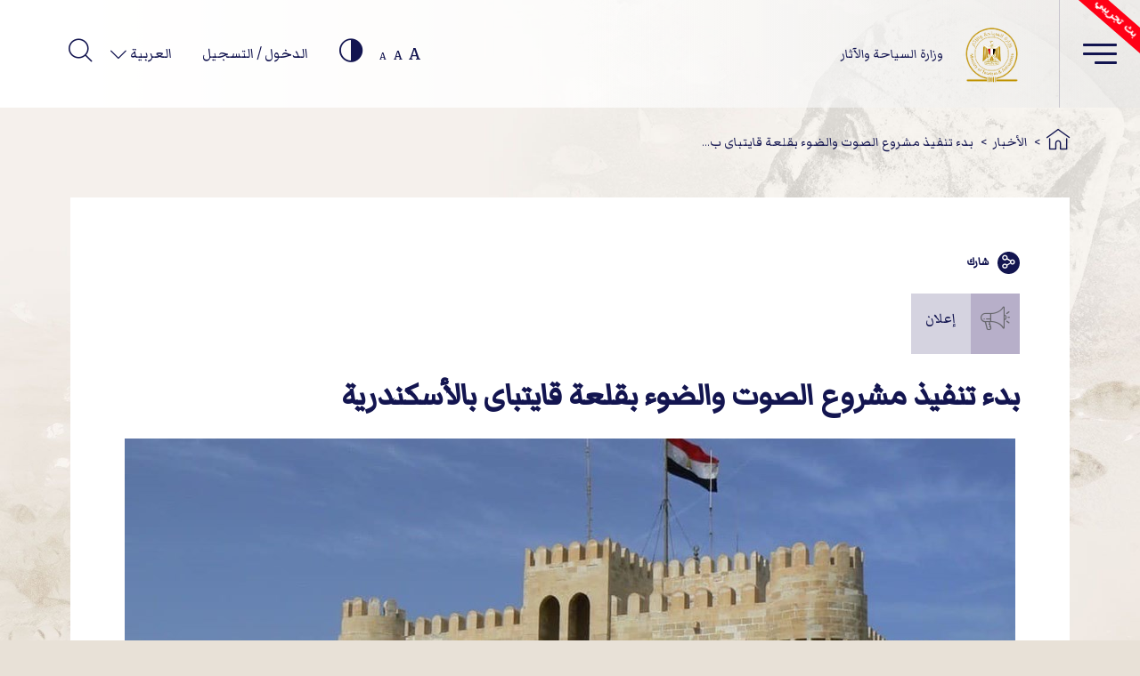

--- FILE ---
content_type: text/html; charset=utf-8
request_url: https://egymonuments.gov.eg/ar/news/starting-to-implement-the-sound-and-light-project-in-qaitbay-citadel-in-alexandria/
body_size: 8927
content:





<!doctype html>
<html lang="ar">
<head>
    <!--Google Analytics-->
    <!--Uncomment for production only-->
    

    

<!--Main-->
<meta charset="UTF-8">
<meta name="viewport" content="width=device-width, initial-scale=1, shrink-to-fit=no">
<meta http-equiv="X-UA-Compatible" content="IE=11">
<meta http-equiv="Cache-Control" content="Public" />

<!--Search Console-->
<meta name="google-site-verification" content="5wGPSKQxU7oRiwjPrIl6bnVrGJ9M1v26AIxXABdWCfA" />

<!-- Search Meta Tags -->
<meta name="robots" content="index, follow" />
<meta name="description" content="بدأ المجلس الأعلى للآثار في تنفيذ أعمال مشروع الصوت والضوء بقلعة قايتباى بالإسكندرية، بالتعاون مع شركة الصوت والضوء والتنمية السياحية، ويتضمن استخدام أحدث وسائل العرض التكنولوجية، على أن تنتهي جميع الأعمال خلال النصف الأول من عام 2024.جاء ذلك استمرارًا للجهود التي تبذلها وزارة السياحة والآثار ممثلة في المجلس الأعلى للآثار لتحسين التجربة السياحية للزائرين من المصريين والسائحين.">
<meta name="keywords" content=",Ministry Of Antiquities,Egyptian Ministry Of Antiquities,Egypt Monuments,egymonuments,Discover Egypt&#39;s Monuments">

<!-- Twitter Card data -->

<meta name="twitter:url" content="https://egymonuments.gov.eg/ar/news/starting-to-implement-the-sound-and-light-project-in-qaitbay-citadel-in-alexandria/">
<meta name="twitter:title" content="بدء تنفيذ مشروع الصوت والضوء بقلعة قايتباى بالأسكندرية">
<meta name="twitter:description" content="بدأ المجلس الأعلى للآثار في تنفيذ أعمال مشروع الصوت والضوء بقلعة قايتباى بالإسكندرية، بالتعاون مع شركة الصوت والضوء والتنمية السياحية، ويتضمن استخدام أحدث وسائل العرض التكنولوجية، على أن تنتهي جميع الأعمال خلال النصف الأول من عام 2024.جاء ذلك استمرارًا للجهود التي تبذلها وزارة السياحة والآثار ممثلة في المجلس الأعلى للآثار لتحسين التجربة السياحية للزائرين من المصريين والسائحين.">
<meta name="twitter:image" content="https://egymonuments.gov.eg//media/8270/20.jpg?anchor=center&amp;mode=crop&amp;width=1200&amp;height=630&amp;rnd=133546308560000000">

<!-- Open Graph data -->
<meta property="og:url" content="https://egymonuments.gov.eg/ar/news/starting-to-implement-the-sound-and-light-project-in-qaitbay-citadel-in-alexandria/" />
<meta property="og:type" content="article" />
<meta property="og:title" content="بدء تنفيذ مشروع الصوت والضوء بقلعة قايتباى بالأسكندرية" />
<meta property="og:description" content="بدأ المجلس الأعلى للآثار في تنفيذ أعمال مشروع الصوت والضوء بقلعة قايتباى بالإسكندرية، بالتعاون مع شركة الصوت والضوء والتنمية السياحية، ويتضمن استخدام أحدث وسائل العرض التكنولوجية، على أن تنتهي جميع الأعمال خلال النصف الأول من عام 2024.جاء ذلك استمرارًا للجهود التي تبذلها وزارة السياحة والآثار ممثلة في المجلس الأعلى للآثار لتحسين التجربة السياحية للزائرين من المصريين والسائحين." />
<meta property="og:image:width" content="1200" />
<meta property="og:image:height" content="630" />
<meta property="og:image" content="https://egymonuments.gov.eg//media/8270/20.jpg?anchor=center&amp;mode=crop&amp;width=1200&amp;height=630&amp;rnd=133546308560000000">
<meta property="fb:app_id" content="400445640636435" />


    <link rel="icon" type="image/x-icon" href="/Style Library/images/favIcon.png">
    <link rel="shortcut icon" href="/Style Library/images/favIcon.png" type="image/vnd.microsoft.icon" id="favicon" />

    <title>بدء تنفيذ مشروع الصوت والضوء بقلعة قايتباى بالأسكندرية - إكتشف الآثار المصرية - وزارة السياحة والآثار</title>
    <base href="/ar">

    
<script nonce="OqS3caCq0EeexbLGU2TQw" type="text/javascript">
    var culture = "ar";
    var baseUrl = "/";
    var mapsApiKey = "AthuI6ZbR-vVCVF9ruqz6SIVR5RmaRrahNVNZtg244bx6ly1TitIDzUaiZYI_Xqu";

    var hideChildWorld = false == "true";
    var hideSubportals= false == "true";
    var hideMobileApp = true == "true";
    var hideEshop = true == "true";

    var socialMediaConfig = {
        "twitterAccount": "@egymonuments",
        "tweetMaxLength": "280",
        "appId": "400445640636435",
        "fbSDKVersion": "v3.2",
        "subjectPrefix": "",
    };
</script>

    <script nonce="OqS3caCq0EeexbLGU2TQw" type="text/javascript">
var commonLocalizedResources = {
    "ReadMore": "إقرأ المزيد",
    "More": "المزيد",
    "ShowAll": "عرض الكل",
    "All": "الكل",
    "visitInformation": "المزيد",
    "showAllMuseums": "كل المتاحف",
    "viewWith": "أعرض بواسطة",
    "Back": "الرجوع",
    "Location": "موقع",
    "FoundIn": "عثر عليه في",
    "Duration": "المدة الزمنية",
};
</script>   

    <link href="/Style Library/css/frameWork/bootstrap.min.css" rel="stylesheet">
    
    

    <link class="mpColorTheming" href="/Style Library/css/Base/styleRTL.css" rel="stylesheet">
</head>

<body style="background-color: #e8e1d7">
    <div class="mapsOverlay"></div>
    <div class="showbox">
        <div class="loader">
            <img src="/Style Library/images/mainLoader.gif" />
        </div>
    </div>
    

    






<!--Youmna: Need UI review-->
<style>
    #search-button:disabled, #search-button:disabled span {
        opacity: .6;
        cursor: not-allowed;
    }
</style>

<div id="search-overlay" class="block">
    <div class="centered">
        <div id='search-box'>
            <span id="close-btn" class="icon-close-circular-button-of-a-cross"></span>

            <form action="/ar/mpSearchResult" id='search-form' method='get' target='_self'>
            <input id='search-text' name='q' placeholder='اكتب كلماتك الرئيسية هنا (3 أحرف على الأقل)' type='text' autocomplete="off" />
            <button title="Search" id='search-button' type='submit'>
                <span>بحث</span>
            </button>
            </form>
        </div>
    </div>
</div>




<header id="header" class="innerPage">
    <div class="topHeaderCont">
        
<a class="logoContainer" href="/ar">
    <div class="imgCont">
        <img src="../Style Library/images/new-logo_web.png" alt="وزارة السياحة والآثار" />
    </div>
    <div class="txtCont">
        <span class="logoLgTxt">وزارة السياحة والآثار</span>
    </div>
</a>
        



<div class="headerLinksStatic">

    <div title="تغيير حجم الخط" class="fontResize">
        <a class="lrgFont hoverCol" id="increasetext" href="#">A</a>
        <a class="regFont hoverCol" id="resettext" href="#">A</a>
        <a class="smlFont hoverCol " id="decreasetext" href="#">A</a>
    </div>

    <div title="تباين" class="contrastChangerCont">
        <span class="icon-contrast"></span>
    </div>

    <div class="Login">
        <input id="Hidden1" type="hidden" runat="server" />


            <a href="/ar/Membership">
                <span>الدخول / التسجيل</span>
            </a>

    </div>


    <div class="dropdown langSwitcher">
        <button type="button" class="dropdown-toggle lang-selected" data-toggle="dropdown"></button>

        <div class="dropdown-menu">
                <a class="dropdown-item lang-item " href="/en/news/starting-to-implement-the-sound-and-light-project-in-qaitbay-citadel-in-alexandria">
                    English
                </a>
                <a class="dropdown-item lang-item lang-active" href="/ar/news/starting-to-implement-the-sound-and-light-project-in-qaitbay-citadel-in-alexandria">
                    العربية
                </a>
        </div>

    </div>

    <div class="Search">
        <span class="icon-magnifying-glass2" id="search-btn"></span>
    </div>
</div>
    </div>

    <div class="menuContainer">
        <button class="burger mainMenu"><span></span><span></span><span></span></button>
        

    <div class="menu">
        <div class="d-flex flex-row mt-2">
            <!--main menu items and footer itmes-->

            <ul class="nav nav-tabs nav-tabs--vertical nav-tabs--left" role="tablist" data-keyboard="false">
                    <li class="nav-item">
                        <a href="#tab-area-0" title="العصور التاريخية" class="nav-link  show active hasChildren" aria-selected="false" data-toggle="tab" role="tab">
                            العصور التاريخية
                        </a>
                    </li>
                    <li class="nav-item">
                        <a href="#tab-area-1" title="المواقع والقطع الآثرية" class="nav-link   hasChildren" aria-selected="false" data-toggle="tab" role="tab">
                            المواقع والقطع الآثرية
                        </a>
                    </li>
                    <li class="nav-item">
                        <a href="#tab-area-2" title="تابع كل جديد" class="nav-link   hasChildren" aria-selected="false" data-toggle="tab" role="tab">
                            تابع كل جديد
                        </a>
                    </li>
                    <li class="nav-item">
                        <a href="#tab-area-3" title="الإعلام و القصص" class="nav-link   hasChildren" aria-selected="false" data-toggle="tab" role="tab">
                            الإعلام و القصص
                        </a>
                    </li>
                    <li class="nav-item">
                        <a href="#tab-area-4" title="عالم الأطفال" class="nav-link   hasChildren" aria-selected="false" data-toggle="tab" role="tab">
                            عالم الأطفال
                        </a>
                    </li>
                    <li class="nav-item">
                        <a href="/ar/world-heritage" title="مواقع التراث العالمية" class="nav-link   " aria-selected="false" data-toggle="" role="">
                            مواقع التراث العالمية
                        </a>
                    </li>
                    <li class="nav-item">
                        <a href="/ar/discover-egyptian-treasure" title="إكتشف خريطة مصر" class="nav-link   " aria-selected="false" data-toggle="" role="">
                            إكتشف خريطة مصر
                        </a>
                    </li>
                    <li class="nav-item">
                        <a href="/ar/contact-us" title="إتصل بنا" class="nav-link   " aria-selected="false" data-toggle="" role="">
                            إتصل بنا
                        </a>
                    </li>
                    <li class="nav-item">
                        <a href="/ar/about-mota" title="من نحن" class="nav-link   " aria-selected="false" data-toggle="" role="">
                            من نحن
                        </a>
                    </li>
                <li>
                    <hr />
                    <ul class="menuFooter">
                                <li>
                                    <a href="/ar/privacy-policy">السياسة و الخصوصية</a>
                                </li>
                                <li>
                                    <a href="/ar/faqs">الأسئلة المكررة</a>
                                </li>
                                <li>
                                    <a href="/ar/terms-and-conditions">الشروط والأحكام</a>
                                </li>
                                <li>
                                    <a href="/ar/related-links"> مواقع ذات صلة</a>
                                </li>

                    </ul>
                </li>

            </ul>
            <!--end main menu items and footer itmes-->
            <!--sub menu items-->
            <div class="tab-content" id="accordionMenu">
                        <div class="tab-pane fade show active" id="tab-area-0" role="tabpanel">
                            <div class="overlaybgColormenuBefore"></div>
                            <div id="accordion">
                                    <div class="card">
                                        <div class="card-header" id="headingOne0">
                                            <h5 class="mb-0">
                                                <div class="btn btn-link collapsed  emtyList" data-toggle="collapse" data-target="#collapseOne0" aria-expanded="false" aria-controls="collapseOne0">
                                                    <a href="/ar/historical-periods/predynastic-period">عصر ما قبل الأسرات</a>
                                                </div>
                                            </h5>
                                        </div>
                                        <!--collapse show-->
                                    </div>
                                    <div class="card">
                                        <div class="card-header" id="headingOne1">
                                            <h5 class="mb-0">
                                                <div class="btn btn-link collapsed  emtyList" data-toggle="collapse" data-target="#collapseOne1" aria-expanded="false" aria-controls="collapseOne1">
                                                    <a href="/ar/historical-periods/early-dynastic-period">العصر العتيق</a>
                                                </div>
                                            </h5>
                                        </div>
                                        <!--collapse show-->
                                    </div>
                                    <div class="card">
                                        <div class="card-header" id="headingOne2">
                                            <h5 class="mb-0">
                                                <div class="btn btn-link collapsed  emtyList" data-toggle="collapse" data-target="#collapseOne2" aria-expanded="false" aria-controls="collapseOne2">
                                                    <a href="/ar/historical-periods/old-kingdom">الدولة القديمة</a>
                                                </div>
                                            </h5>
                                        </div>
                                        <!--collapse show-->
                                    </div>
                                    <div class="card">
                                        <div class="card-header" id="headingOne3">
                                            <h5 class="mb-0">
                                                <div class="btn btn-link collapsed  emtyList" data-toggle="collapse" data-target="#collapseOne3" aria-expanded="false" aria-controls="collapseOne3">
                                                    <a href="/ar/historical-periods/first-intermediate-period">عصر الانتقال الأول </a>
                                                </div>
                                            </h5>
                                        </div>
                                        <!--collapse show-->
                                    </div>
                                                                    <div class="card">
                                        <div class="card-header">
                                            <h5 class="mb-0">
                                                <div class="btn btn-link showMore">
                                                    <a href="/ar/historical-periods">
                                                        المزيد
                                                    </a>
                                                </div>

                                            </h5>

                                        </div>
                                    </div>
                            </div>
                            <div class="overlaybgColormenuAfter"></div>

                        </div>
                        <div class="tab-pane fade " id="tab-area-1" role="tabpanel">
                            <div class="overlaybgColormenuBefore"></div>
                            <div id="accordion">
                                    <div class="card">
                                        <div class="card-header" id="headingOne0">
                                            <h5 class="mb-0">
                                                <div class="btn btn-link collapsed  emtyList" data-toggle="collapse" data-target="#collapseOne0" aria-expanded="false" aria-controls="collapseOne0">
                                                    <a href="/ar/archaeological-sites">المواقع الأثرية</a>
                                                </div>
                                            </h5>
                                        </div>
                                        <!--collapse show-->
                                    </div>
                                    <div class="card">
                                        <div class="card-header" id="headingOne1">
                                            <h5 class="mb-0">
                                                <div class="btn btn-link collapsed  emtyList" data-toggle="collapse" data-target="#collapseOne1" aria-expanded="false" aria-controls="collapseOne1">
                                                    <a href="/ar/monuments">آثار ثابتة</a>
                                                </div>
                                            </h5>
                                        </div>
                                        <!--collapse show-->
                                    </div>
                                    <div class="card">
                                        <div class="card-header" id="headingOne2">
                                            <h5 class="mb-0">
                                                <div class="btn btn-link collapsed  emtyList" data-toggle="collapse" data-target="#collapseOne2" aria-expanded="false" aria-controls="collapseOne2">
                                                    <a href="/ar/museums">المتاحف</a>
                                                </div>
                                            </h5>
                                        </div>
                                        <!--collapse show-->
                                    </div>
                                    <div class="card">
                                        <div class="card-header" id="headingOne3">
                                            <h5 class="mb-0">
                                                <div class="btn btn-link collapsed  emtyList" data-toggle="collapse" data-target="#collapseOne3" aria-expanded="false" aria-controls="collapseOne3">
                                                    <a href="/ar/collections">المقتنيات</a>
                                                </div>
                                            </h5>
                                        </div>
                                        <!--collapse show-->
                                    </div>
                                    <div class="card">
                                        <div class="card-header" id="headingOne4">
                                            <h5 class="mb-0">
                                                <div class="btn btn-link collapsed  emtyList" data-toggle="collapse" data-target="#collapseOne4" aria-expanded="false" aria-controls="collapseOne4">
                                                    <a href="/ar/sunken-monuments"> الآثار الغارقة</a>
                                                </div>
                                            </h5>
                                        </div>
                                        <!--collapse show-->
                                    </div>
                                                            </div>
                            <div class="overlaybgColormenuAfter"></div>

                        </div>
                        <div class="tab-pane fade " id="tab-area-2" role="tabpanel">
                            <div class="overlaybgColormenuBefore"></div>
                            <div id="accordion">
                                    <div class="card">
                                        <div class="card-header" id="headingOne0">
                                            <h5 class="mb-0">
                                                <div class="btn btn-link collapsed  emtyList" data-toggle="collapse" data-target="#collapseOne0" aria-expanded="false" aria-controls="collapseOne0">
                                                    <a href="/ar/events">الفعاليات</a>
                                                </div>
                                            </h5>
                                        </div>
                                        <!--collapse show-->
                                    </div>
                                    <div class="card">
                                        <div class="card-header" id="headingOne1">
                                            <h5 class="mb-0">
                                                <div class="btn btn-link collapsed  emtyList" data-toggle="collapse" data-target="#collapseOne1" aria-expanded="false" aria-controls="collapseOne1">
                                                    <a href="/ar/news">الأخبار</a>
                                                </div>
                                            </h5>
                                        </div>
                                        <!--collapse show-->
                                    </div>
                                                            </div>
                            <div class="overlaybgColormenuAfter"></div>

                        </div>
                        <div class="tab-pane fade " id="tab-area-3" role="tabpanel">
                            <div class="overlaybgColormenuBefore"></div>
                            <div id="accordion">
                                    <div class="card">
                                        <div class="card-header" id="headingOne0">
                                            <h5 class="mb-0">
                                                <div class="btn btn-link collapsed  emtyList" data-toggle="collapse" data-target="#collapseOne0" aria-expanded="false" aria-controls="collapseOne0">
                                                    <a href="/ar/media-hub">المركز الإعلامي</a>
                                                </div>
                                            </h5>
                                        </div>
                                        <!--collapse show-->
                                    </div>
                                    <div class="card">
                                        <div class="card-header" id="headingOne1">
                                            <h5 class="mb-0">
                                                <div class="btn btn-link collapsed  emtyList" data-toggle="collapse" data-target="#collapseOne1" aria-expanded="false" aria-controls="collapseOne1">
                                                    <a href="/ar/stories-hub">معرض القصص</a>
                                                </div>
                                            </h5>
                                        </div>
                                        <!--collapse show-->
                                    </div>
                                                            </div>
                            <div class="overlaybgColormenuAfter"></div>

                        </div>
                        <div class="tab-pane fade " id="tab-area-4" role="tabpanel">
                            <div class="overlaybgColormenuBefore"></div>
                            <div id="accordion">
                                    <div class="card">
                                        <div class="card-header" id="headingOne0">
                                            <h5 class="mb-0">
                                                <div class="btn btn-link collapsed  emtyList" data-toggle="collapse" data-target="#collapseOne0" aria-expanded="false" aria-controls="collapseOne0">
                                                    <a href="/ar/child-world/child-media-hub">المركز الاعلامى للاطفال </a>
                                                </div>
                                            </h5>
                                        </div>
                                        <!--collapse show-->
                                    </div>
                                    <div class="card">
                                        <div class="card-header" id="headingOne1">
                                            <h5 class="mb-0">
                                                <div class="btn btn-link collapsed  emtyList" data-toggle="collapse" data-target="#collapseOne1" aria-expanded="false" aria-controls="collapseOne1">
                                                    <a href="/ar/child-world/child-world-story-hub">معرض القصص للاطفال </a>
                                                </div>
                                            </h5>
                                        </div>
                                        <!--collapse show-->
                                    </div>
                                    <div class="card">
                                        <div class="card-header" id="headingOne2">
                                            <h5 class="mb-0">
                                                <div class="btn btn-link collapsed  emtyList" data-toggle="collapse" data-target="#collapseOne2" aria-expanded="false" aria-controls="collapseOne2">
                                                    <a href="/ar/child-world/coloring-the-past-game">لعبة التلوين</a>
                                                </div>
                                            </h5>
                                        </div>
                                        <!--collapse show-->
                                    </div>
                                    <div class="card">
                                        <div class="card-header" id="headingOne3">
                                            <h5 class="mb-0">
                                                <div class="btn btn-link collapsed  emtyList" data-toggle="collapse" data-target="#collapseOne3" aria-expanded="false" aria-controls="collapseOne3">
                                                    <a href="/ar/child-world/pharaoh-quiz">لغز الفرعون</a>
                                                </div>
                                            </h5>
                                        </div>
                                        <!--collapse show-->
                                    </div>
                                                            </div>
                            <div class="overlaybgColormenuAfter"></div>

                        </div>
            </div>
            <!--end sub menu items-->

        </div>
    </div>


        <div class="eagleBg"></div>
        


    <div id="dl-menu" class="dl-menuwrapper">

        <button class="dl-trigger burger menuResponsive"><span></span><span></span><span></span></button>
        <ul class="dl-menu">
                <li>
                    <a href="#">العصور التاريخية</a>
                        <ul class="dl-submenu">
                                <li>
                                    <a href="/ar/historical-periods/predynastic-period">عصر ما قبل الأسرات</a>
                                </li>
                                <li>
                                    <a href="/ar/historical-periods/early-dynastic-period">العصر العتيق</a>
                                </li>
                                <li>
                                    <a href="/ar/historical-periods/old-kingdom">الدولة القديمة</a>
                                </li>
                                <li>
                                    <a href="/ar/historical-periods/first-intermediate-period">عصر الانتقال الأول </a>
                                </li>
                                                            <li>
                                    <a href="/ar/historical-periods">
                                        المزيد
                                    </a>
                                </li>
                        </ul>
                </li>
                <li>
                    <a href="#">المواقع والقطع الآثرية</a>
                        <ul class="dl-submenu">
                                <li>
                                    <a href="/ar/archaeological-sites">المواقع الأثرية</a>
                                </li>
                                <li>
                                    <a href="/ar/monuments">آثار ثابتة</a>
                                </li>
                                <li>
                                    <a href="/ar/museums">المتاحف</a>
                                </li>
                                <li>
                                    <a href="/ar/collections">المقتنيات</a>
                                </li>
                                <li>
                                    <a href="/ar/sunken-monuments"> الآثار الغارقة</a>
                                </li>
                                                    </ul>
                </li>
                <li>
                    <a href="#">تابع كل جديد</a>
                        <ul class="dl-submenu">
                                <li>
                                    <a href="/ar/events">الفعاليات</a>
                                </li>
                                <li>
                                    <a href="/ar/news">الأخبار</a>
                                </li>
                                                    </ul>
                </li>
                <li>
                    <a href="#">الإعلام و القصص</a>
                        <ul class="dl-submenu">
                                <li>
                                    <a href="/ar/media-hub">المركز الإعلامي</a>
                                </li>
                                <li>
                                    <a href="/ar/stories-hub">معرض القصص</a>
                                </li>
                                                    </ul>
                </li>
                <li>
                    <a href="#">عالم الأطفال</a>
                        <ul class="dl-submenu">
                                <li>
                                    <a href="/ar/child-world/child-media-hub">المركز الاعلامى للاطفال </a>
                                </li>
                                <li>
                                    <a href="/ar/child-world/child-world-story-hub">معرض القصص للاطفال </a>
                                </li>
                                <li>
                                    <a href="/ar/child-world/coloring-the-past-game">لعبة التلوين</a>
                                </li>
                                <li>
                                    <a href="/ar/child-world/pharaoh-quiz">لغز الفرعون</a>
                                </li>
                                                    </ul>
                </li>
                <li>
                    <a href="/ar/world-heritage">مواقع التراث العالمية</a>
                </li>
                <li>
                    <a href="/ar/discover-egyptian-treasure">إكتشف خريطة مصر</a>
                </li>
                <li>
                    <a href="/ar/contact-us">إتصل بنا</a>
                </li>
                <li>
                    <a href="/ar/about-mota">من نحن</a>
                </li>

                <li>
                    <a href="/ar/privacy-policy/">السياسة و الخصوصية</a>
                </li>
                <li>
                    <a href="/ar/faqs/">الأسئلة المكررة</a>
                </li>
                <li>
                    <a href="/ar/terms-and-conditions/">الشروط والأحكام</a>
                </li>
                <li>
                    <a href="/ar/related-links/"> مواقع ذات صلة</a>
                </li>

        </ul>
    </div>

    </div>
</header>

<style>
    html[dir="rtl"] .MicrosoftMap .NavBar_Container {
        right: auto !important;
    }
</style>
<script  nonce="OqS3caCq0EeexbLGU2TQw">
    var mapLocalizedResources = {
        "DateBC": "ق.م.",
        "DateAD": "ميلادي",
        "PlanYourVisit": "ضع جدول لرحلتك",
        "ReadMore": "إقرأ المزيد",
        "SeeAlso": "و أيضا",
        "Stories": "قصص",
        "MoreStories": "المزيد من القصص",
        "Opens": "يبدأ من",
        "Opened": "مفتوح",
        "Closed": "مغلق الآن",
        "NoVisitDetails":"لا يوجد معلومات زيارة",
        "IM_FiltrationBoxFirstFilterTop": "المواقع الأثريه و الآثار",
        "IM_FiltrationBoxSecondFilterTop": "الترتيب زمني",
        "IM_FiltrationBoxFirstFilterSide": "أماكن سياحية",
        "IM_FiltrationBoxSecondFilterSide": "مراحل التاريخ",
        "FindEgyptianTreasures": "الموقع"
    }
</script> 
<script nonce="OqS3caCq0EeexbLGU2TQw">
var innerLocalizedResources = {
    "Social": "اجتماعي",
    "Stories": "قصص",
    "Media": "معرض الصور",
    "ShowMore": "المزيد",
    "Back": "الرجوع",
    "Location": "موقع",
    "FoundIn": "عثر عليه في",
    "Duration": "المدة الزمنية",
    "RelatedTo": "متعلق ب",
    "Date":"التاريخ",
    "From": "من",
    "To": "إلى",
    "DateBC": "ق.م.",
    "DateAD": "ميلادي",
    "ContentRelatedProductsLable":"تصفح منتجاتنا",
};
</script>   



<script nonce="OqS3caCq0EeexbLGU2TQw" id="view-angular-helper">
    var parentId = 48008;
    var targetComponents = ["app-media-gallery", "app-related-content", "app-inners-social-media-sharing", "app-related-products"];
    var extraMediaItems = [];
    var viewLocalizedResources = {
    }
</script>

<div class="innerMainBgCont" style="background: url('../Style Library/images/underwaterBackGround.jpg') center center no-repeat, #f4f0eb; background-position: top right; background-size: 100%">
    <div class="periodDetailsCont">
        <div class="container relative">
            <div class="row">
                


<div class="breadcrumbCont">
    <ul>
        <li class="homeIcon"><a href="/ar"><span class="icon-home"></span></a></li>
            <li class="breadcrumbSep">></li>
            <li class="breadcrumbNode"><a href="/ar/news/" title="">الأخبار</a></li>
            <li class="breadcrumbSep">></li>
            <li class="breadcrumbNode"><a href="/ar/news/starting-to-implement-the-sound-and-light-project-in-qaitbay-citadel-in-alexandria/" title="بدء تنفيذ مشروع الصوت والضوء بقلعة قايتباى بالأسكندرية">بدء تنفيذ مشروع الصوت والضوء بقلعة قايتباى ب...</a></li>
    </ul>
</div>
                

<div class="announcementDetails">
    <div class="linksCont">
        <div class="social-share-cont">
            <app-inners-social-media-sharing text="بدء تنفيذ مشروع الصوت والضوء بقلعة قايتباى بالأسكندرية" itemUrl="https://egymonuments.gov.eg/ar/news/starting-to-implement-the-sound-and-light-project-in-qaitbay-citadel-in-alexandria/"></app-inners-social-media-sharing>
        </div>
    </div>

    <div class="tagCont">
            <div class="img"><span class="icon-announcement"></span></div>
            <div class="Txt">
                إعلان
            </div>
    </div>
    <h2 class="pageTitle">بدء تنفيذ مشروع الصوت والضوء بقلعة قايتباى بالأسكندرية</h2>
    <div class="mainImg">
            <img src=/media/8270/20.jpg?anchor=center&amp;mode=crop&amp;width=1000&amp;height=550&amp;rnd=133546308560000000 class="imgDetailsArch" alt="بدء تنفيذ مشروع الصوت والضوء بقلعة قايتباى بالأسكندرية" />
            <br>
    </div>
    <div class="firstParagraph">
        
        <p><span>بدأ المجلس الأعلى للآثار في تنفيذ أعمال مشروع الصوت والضوء بقلعة قايتباى بالإسكندرية، بالتعاون مع شركة الصوت والضوء والتنمية السياحية، ويتضمن استخدام أحدث وسائل العرض التكنولوجية، على أن تنتهي جميع الأعمال خلال النصف الأول من عام 2024.</span><br /><span>جاء ذلك استمرارًا للجهود التي تبذلها وزارة السياحة والآثار ممثلة في المجلس الأعلى للآثار لتحسين التجربة السياحية للزائرين من المصريين والسائحين.</span></p>
    </div>


</div>




                <app-media-gallery id="app-media-gallery" style="width: 100%"></app-media-gallery>
                <app-related-products style="width: 100%"></app-related-products>
                <app-related-content style="width: 100%"></app-related-content>
            </div>
        </div>
    </div>
</div>



<div class="back-to-top">
    <span class="icon-up-arrow"></span>
</div>

<footer>
    <p>
        جميع حقوق النشر محفوظة وزارة الآثار- مصر ٢٠١٩
    </p>
    <div class="d-flex w-100 justify-content-center">
        <span>نفذته شركة</span>
        <div class="d-flex">
            <a target="_blank" href="https://www.linkdevelopment.com">لينك ديفيلوبمينت</a>
        </div>
    </div>
</footer>









    
    

    <script src="/Style Library/js/dependencies.bundle.min.js"></script>
    <script src="/Style Library/js/main.min.js"></script>
    <script src="/Scripts/globals.js"></script>
    
        <script src="/Bundles/MainPortalAppBundles/runtime.js"></script>
        <script src="/Bundles/MainPortalAppBundles/polyfills.js"></script>
        <script src="/Bundles/MainPortalAppBundles/main.js"></script>

</body>

</html>
